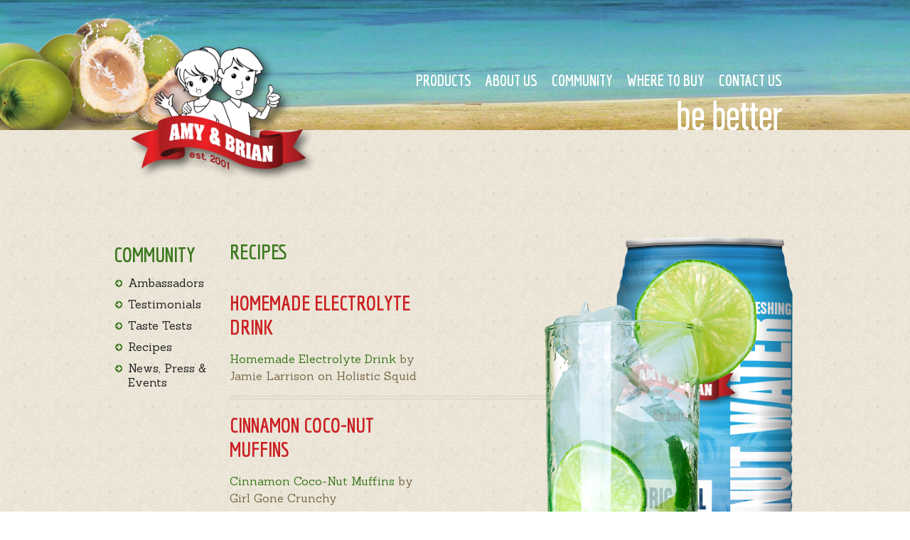

--- FILE ---
content_type: text/html; charset=UTF-8
request_url: http://www.amyandbriannaturals.com/recipes/
body_size: 8431
content:
<!doctype html>
<html>
	<head>
	  	<meta charset="utf-8">
	  	<meta name="viewport" content="width=device-width, initial-scale=1, maximum-scale=1">
			
		<title>Recipes &laquo;  Amy and Brian</title>

		<!-- Google Fonts -->
		<link href='http://fonts.googleapis.com/css?family=Economica:400,700' rel='stylesheet' type='text/css'>
		<link href='http://fonts.googleapis.com/css?family=Sanchez' rel='stylesheet' type='text/css'>

		<link href="http://www.amyandbriannaturals.com/wp-content/themes/amyandbrian/css/jquery.sidr.dark.css" rel="stylesheet" type="text/css">
		
		<link rel="stylesheet" href="http://www.amyandbriannaturals.com/wp-content/themes/amyandbrian/style.css"/>
		<link rel="pingback" href="http://www.amyandbriannaturals.com/xmlrpc.php" />
		
				<meta name='robots' content='max-image-preview:large' />
<link rel='dns-prefetch' href='//ajax.googleapis.com' />
<link rel="alternate" type="application/rss+xml" title="Amy and Brian &raquo; Recipes Comments Feed" href="https://www.amyandbriannaturals.com/recipes/feed/" />
<link rel="alternate" title="oEmbed (JSON)" type="application/json+oembed" href="https://www.amyandbriannaturals.com/wp-json/oembed/1.0/embed?url=https%3A%2F%2Fwww.amyandbriannaturals.com%2Frecipes%2F" />
<link rel="alternate" title="oEmbed (XML)" type="text/xml+oembed" href="https://www.amyandbriannaturals.com/wp-json/oembed/1.0/embed?url=https%3A%2F%2Fwww.amyandbriannaturals.com%2Frecipes%2F&#038;format=xml" />
<style id='wp-img-auto-sizes-contain-inline-css' type='text/css'>
img:is([sizes=auto i],[sizes^="auto," i]){contain-intrinsic-size:3000px 1500px}
/*# sourceURL=wp-img-auto-sizes-contain-inline-css */
</style>
<style id='wp-emoji-styles-inline-css' type='text/css'>

	img.wp-smiley, img.emoji {
		display: inline !important;
		border: none !important;
		box-shadow: none !important;
		height: 1em !important;
		width: 1em !important;
		margin: 0 0.07em !important;
		vertical-align: -0.1em !important;
		background: none !important;
		padding: 0 !important;
	}
/*# sourceURL=wp-emoji-styles-inline-css */
</style>
<style id='wp-block-library-inline-css' type='text/css'>
:root{--wp-block-synced-color:#7a00df;--wp-block-synced-color--rgb:122,0,223;--wp-bound-block-color:var(--wp-block-synced-color);--wp-editor-canvas-background:#ddd;--wp-admin-theme-color:#007cba;--wp-admin-theme-color--rgb:0,124,186;--wp-admin-theme-color-darker-10:#006ba1;--wp-admin-theme-color-darker-10--rgb:0,107,160.5;--wp-admin-theme-color-darker-20:#005a87;--wp-admin-theme-color-darker-20--rgb:0,90,135;--wp-admin-border-width-focus:2px}@media (min-resolution:192dpi){:root{--wp-admin-border-width-focus:1.5px}}.wp-element-button{cursor:pointer}:root .has-very-light-gray-background-color{background-color:#eee}:root .has-very-dark-gray-background-color{background-color:#313131}:root .has-very-light-gray-color{color:#eee}:root .has-very-dark-gray-color{color:#313131}:root .has-vivid-green-cyan-to-vivid-cyan-blue-gradient-background{background:linear-gradient(135deg,#00d084,#0693e3)}:root .has-purple-crush-gradient-background{background:linear-gradient(135deg,#34e2e4,#4721fb 50%,#ab1dfe)}:root .has-hazy-dawn-gradient-background{background:linear-gradient(135deg,#faaca8,#dad0ec)}:root .has-subdued-olive-gradient-background{background:linear-gradient(135deg,#fafae1,#67a671)}:root .has-atomic-cream-gradient-background{background:linear-gradient(135deg,#fdd79a,#004a59)}:root .has-nightshade-gradient-background{background:linear-gradient(135deg,#330968,#31cdcf)}:root .has-midnight-gradient-background{background:linear-gradient(135deg,#020381,#2874fc)}:root{--wp--preset--font-size--normal:16px;--wp--preset--font-size--huge:42px}.has-regular-font-size{font-size:1em}.has-larger-font-size{font-size:2.625em}.has-normal-font-size{font-size:var(--wp--preset--font-size--normal)}.has-huge-font-size{font-size:var(--wp--preset--font-size--huge)}.has-text-align-center{text-align:center}.has-text-align-left{text-align:left}.has-text-align-right{text-align:right}.has-fit-text{white-space:nowrap!important}#end-resizable-editor-section{display:none}.aligncenter{clear:both}.items-justified-left{justify-content:flex-start}.items-justified-center{justify-content:center}.items-justified-right{justify-content:flex-end}.items-justified-space-between{justify-content:space-between}.screen-reader-text{border:0;clip-path:inset(50%);height:1px;margin:-1px;overflow:hidden;padding:0;position:absolute;width:1px;word-wrap:normal!important}.screen-reader-text:focus{background-color:#ddd;clip-path:none;color:#444;display:block;font-size:1em;height:auto;left:5px;line-height:normal;padding:15px 23px 14px;text-decoration:none;top:5px;width:auto;z-index:100000}html :where(.has-border-color){border-style:solid}html :where([style*=border-top-color]){border-top-style:solid}html :where([style*=border-right-color]){border-right-style:solid}html :where([style*=border-bottom-color]){border-bottom-style:solid}html :where([style*=border-left-color]){border-left-style:solid}html :where([style*=border-width]){border-style:solid}html :where([style*=border-top-width]){border-top-style:solid}html :where([style*=border-right-width]){border-right-style:solid}html :where([style*=border-bottom-width]){border-bottom-style:solid}html :where([style*=border-left-width]){border-left-style:solid}html :where(img[class*=wp-image-]){height:auto;max-width:100%}:where(figure){margin:0 0 1em}html :where(.is-position-sticky){--wp-admin--admin-bar--position-offset:var(--wp-admin--admin-bar--height,0px)}@media screen and (max-width:600px){html :where(.is-position-sticky){--wp-admin--admin-bar--position-offset:0px}}

/*# sourceURL=wp-block-library-inline-css */
</style><style id='global-styles-inline-css' type='text/css'>
:root{--wp--preset--aspect-ratio--square: 1;--wp--preset--aspect-ratio--4-3: 4/3;--wp--preset--aspect-ratio--3-4: 3/4;--wp--preset--aspect-ratio--3-2: 3/2;--wp--preset--aspect-ratio--2-3: 2/3;--wp--preset--aspect-ratio--16-9: 16/9;--wp--preset--aspect-ratio--9-16: 9/16;--wp--preset--color--black: #000000;--wp--preset--color--cyan-bluish-gray: #abb8c3;--wp--preset--color--white: #ffffff;--wp--preset--color--pale-pink: #f78da7;--wp--preset--color--vivid-red: #cf2e2e;--wp--preset--color--luminous-vivid-orange: #ff6900;--wp--preset--color--luminous-vivid-amber: #fcb900;--wp--preset--color--light-green-cyan: #7bdcb5;--wp--preset--color--vivid-green-cyan: #00d084;--wp--preset--color--pale-cyan-blue: #8ed1fc;--wp--preset--color--vivid-cyan-blue: #0693e3;--wp--preset--color--vivid-purple: #9b51e0;--wp--preset--gradient--vivid-cyan-blue-to-vivid-purple: linear-gradient(135deg,rgb(6,147,227) 0%,rgb(155,81,224) 100%);--wp--preset--gradient--light-green-cyan-to-vivid-green-cyan: linear-gradient(135deg,rgb(122,220,180) 0%,rgb(0,208,130) 100%);--wp--preset--gradient--luminous-vivid-amber-to-luminous-vivid-orange: linear-gradient(135deg,rgb(252,185,0) 0%,rgb(255,105,0) 100%);--wp--preset--gradient--luminous-vivid-orange-to-vivid-red: linear-gradient(135deg,rgb(255,105,0) 0%,rgb(207,46,46) 100%);--wp--preset--gradient--very-light-gray-to-cyan-bluish-gray: linear-gradient(135deg,rgb(238,238,238) 0%,rgb(169,184,195) 100%);--wp--preset--gradient--cool-to-warm-spectrum: linear-gradient(135deg,rgb(74,234,220) 0%,rgb(151,120,209) 20%,rgb(207,42,186) 40%,rgb(238,44,130) 60%,rgb(251,105,98) 80%,rgb(254,248,76) 100%);--wp--preset--gradient--blush-light-purple: linear-gradient(135deg,rgb(255,206,236) 0%,rgb(152,150,240) 100%);--wp--preset--gradient--blush-bordeaux: linear-gradient(135deg,rgb(254,205,165) 0%,rgb(254,45,45) 50%,rgb(107,0,62) 100%);--wp--preset--gradient--luminous-dusk: linear-gradient(135deg,rgb(255,203,112) 0%,rgb(199,81,192) 50%,rgb(65,88,208) 100%);--wp--preset--gradient--pale-ocean: linear-gradient(135deg,rgb(255,245,203) 0%,rgb(182,227,212) 50%,rgb(51,167,181) 100%);--wp--preset--gradient--electric-grass: linear-gradient(135deg,rgb(202,248,128) 0%,rgb(113,206,126) 100%);--wp--preset--gradient--midnight: linear-gradient(135deg,rgb(2,3,129) 0%,rgb(40,116,252) 100%);--wp--preset--font-size--small: 13px;--wp--preset--font-size--medium: 20px;--wp--preset--font-size--large: 36px;--wp--preset--font-size--x-large: 42px;--wp--preset--spacing--20: 0.44rem;--wp--preset--spacing--30: 0.67rem;--wp--preset--spacing--40: 1rem;--wp--preset--spacing--50: 1.5rem;--wp--preset--spacing--60: 2.25rem;--wp--preset--spacing--70: 3.38rem;--wp--preset--spacing--80: 5.06rem;--wp--preset--shadow--natural: 6px 6px 9px rgba(0, 0, 0, 0.2);--wp--preset--shadow--deep: 12px 12px 50px rgba(0, 0, 0, 0.4);--wp--preset--shadow--sharp: 6px 6px 0px rgba(0, 0, 0, 0.2);--wp--preset--shadow--outlined: 6px 6px 0px -3px rgb(255, 255, 255), 6px 6px rgb(0, 0, 0);--wp--preset--shadow--crisp: 6px 6px 0px rgb(0, 0, 0);}:where(.is-layout-flex){gap: 0.5em;}:where(.is-layout-grid){gap: 0.5em;}body .is-layout-flex{display: flex;}.is-layout-flex{flex-wrap: wrap;align-items: center;}.is-layout-flex > :is(*, div){margin: 0;}body .is-layout-grid{display: grid;}.is-layout-grid > :is(*, div){margin: 0;}:where(.wp-block-columns.is-layout-flex){gap: 2em;}:where(.wp-block-columns.is-layout-grid){gap: 2em;}:where(.wp-block-post-template.is-layout-flex){gap: 1.25em;}:where(.wp-block-post-template.is-layout-grid){gap: 1.25em;}.has-black-color{color: var(--wp--preset--color--black) !important;}.has-cyan-bluish-gray-color{color: var(--wp--preset--color--cyan-bluish-gray) !important;}.has-white-color{color: var(--wp--preset--color--white) !important;}.has-pale-pink-color{color: var(--wp--preset--color--pale-pink) !important;}.has-vivid-red-color{color: var(--wp--preset--color--vivid-red) !important;}.has-luminous-vivid-orange-color{color: var(--wp--preset--color--luminous-vivid-orange) !important;}.has-luminous-vivid-amber-color{color: var(--wp--preset--color--luminous-vivid-amber) !important;}.has-light-green-cyan-color{color: var(--wp--preset--color--light-green-cyan) !important;}.has-vivid-green-cyan-color{color: var(--wp--preset--color--vivid-green-cyan) !important;}.has-pale-cyan-blue-color{color: var(--wp--preset--color--pale-cyan-blue) !important;}.has-vivid-cyan-blue-color{color: var(--wp--preset--color--vivid-cyan-blue) !important;}.has-vivid-purple-color{color: var(--wp--preset--color--vivid-purple) !important;}.has-black-background-color{background-color: var(--wp--preset--color--black) !important;}.has-cyan-bluish-gray-background-color{background-color: var(--wp--preset--color--cyan-bluish-gray) !important;}.has-white-background-color{background-color: var(--wp--preset--color--white) !important;}.has-pale-pink-background-color{background-color: var(--wp--preset--color--pale-pink) !important;}.has-vivid-red-background-color{background-color: var(--wp--preset--color--vivid-red) !important;}.has-luminous-vivid-orange-background-color{background-color: var(--wp--preset--color--luminous-vivid-orange) !important;}.has-luminous-vivid-amber-background-color{background-color: var(--wp--preset--color--luminous-vivid-amber) !important;}.has-light-green-cyan-background-color{background-color: var(--wp--preset--color--light-green-cyan) !important;}.has-vivid-green-cyan-background-color{background-color: var(--wp--preset--color--vivid-green-cyan) !important;}.has-pale-cyan-blue-background-color{background-color: var(--wp--preset--color--pale-cyan-blue) !important;}.has-vivid-cyan-blue-background-color{background-color: var(--wp--preset--color--vivid-cyan-blue) !important;}.has-vivid-purple-background-color{background-color: var(--wp--preset--color--vivid-purple) !important;}.has-black-border-color{border-color: var(--wp--preset--color--black) !important;}.has-cyan-bluish-gray-border-color{border-color: var(--wp--preset--color--cyan-bluish-gray) !important;}.has-white-border-color{border-color: var(--wp--preset--color--white) !important;}.has-pale-pink-border-color{border-color: var(--wp--preset--color--pale-pink) !important;}.has-vivid-red-border-color{border-color: var(--wp--preset--color--vivid-red) !important;}.has-luminous-vivid-orange-border-color{border-color: var(--wp--preset--color--luminous-vivid-orange) !important;}.has-luminous-vivid-amber-border-color{border-color: var(--wp--preset--color--luminous-vivid-amber) !important;}.has-light-green-cyan-border-color{border-color: var(--wp--preset--color--light-green-cyan) !important;}.has-vivid-green-cyan-border-color{border-color: var(--wp--preset--color--vivid-green-cyan) !important;}.has-pale-cyan-blue-border-color{border-color: var(--wp--preset--color--pale-cyan-blue) !important;}.has-vivid-cyan-blue-border-color{border-color: var(--wp--preset--color--vivid-cyan-blue) !important;}.has-vivid-purple-border-color{border-color: var(--wp--preset--color--vivid-purple) !important;}.has-vivid-cyan-blue-to-vivid-purple-gradient-background{background: var(--wp--preset--gradient--vivid-cyan-blue-to-vivid-purple) !important;}.has-light-green-cyan-to-vivid-green-cyan-gradient-background{background: var(--wp--preset--gradient--light-green-cyan-to-vivid-green-cyan) !important;}.has-luminous-vivid-amber-to-luminous-vivid-orange-gradient-background{background: var(--wp--preset--gradient--luminous-vivid-amber-to-luminous-vivid-orange) !important;}.has-luminous-vivid-orange-to-vivid-red-gradient-background{background: var(--wp--preset--gradient--luminous-vivid-orange-to-vivid-red) !important;}.has-very-light-gray-to-cyan-bluish-gray-gradient-background{background: var(--wp--preset--gradient--very-light-gray-to-cyan-bluish-gray) !important;}.has-cool-to-warm-spectrum-gradient-background{background: var(--wp--preset--gradient--cool-to-warm-spectrum) !important;}.has-blush-light-purple-gradient-background{background: var(--wp--preset--gradient--blush-light-purple) !important;}.has-blush-bordeaux-gradient-background{background: var(--wp--preset--gradient--blush-bordeaux) !important;}.has-luminous-dusk-gradient-background{background: var(--wp--preset--gradient--luminous-dusk) !important;}.has-pale-ocean-gradient-background{background: var(--wp--preset--gradient--pale-ocean) !important;}.has-electric-grass-gradient-background{background: var(--wp--preset--gradient--electric-grass) !important;}.has-midnight-gradient-background{background: var(--wp--preset--gradient--midnight) !important;}.has-small-font-size{font-size: var(--wp--preset--font-size--small) !important;}.has-medium-font-size{font-size: var(--wp--preset--font-size--medium) !important;}.has-large-font-size{font-size: var(--wp--preset--font-size--large) !important;}.has-x-large-font-size{font-size: var(--wp--preset--font-size--x-large) !important;}
/*# sourceURL=global-styles-inline-css */
</style>

<style id='classic-theme-styles-inline-css' type='text/css'>
/*! This file is auto-generated */
.wp-block-button__link{color:#fff;background-color:#32373c;border-radius:9999px;box-shadow:none;text-decoration:none;padding:calc(.667em + 2px) calc(1.333em + 2px);font-size:1.125em}.wp-block-file__button{background:#32373c;color:#fff;text-decoration:none}
/*# sourceURL=/wp-includes/css/classic-themes.min.css */
</style>
<link rel='stylesheet' id='contact-form-7-css' href='http://www.amyandbriannaturals.com/wp-content/plugins/contact-form-7/includes/css/styles.css?ver=6.1.4' type='text/css' media='all' />
<link rel='stylesheet' id='easingslider-css' href='http://www.amyandbriannaturals.com/wp-content/plugins/easing-slider/assets/css/public.min.css?ver=3.0.8' type='text/css' media='all' />
<link rel='stylesheet' id='wpsl-styles-css' href='http://www.amyandbriannaturals.com/wp-content/plugins/wp-store-locator/css/styles.min.css?ver=2.2.261' type='text/css' media='all' />
<script type="text/javascript" src="//ajax.googleapis.com/ajax/libs/jquery/1.10.2/jquery.min.js" id="jquery-js"></script>
<script type="text/javascript" src="http://www.amyandbriannaturals.com/wp-content/plugins/easing-slider/assets/js/public.min.js?ver=3.0.8" id="easingslider-js"></script>
<link rel="https://api.w.org/" href="https://www.amyandbriannaturals.com/wp-json/" /><link rel="alternate" title="JSON" type="application/json" href="https://www.amyandbriannaturals.com/wp-json/wp/v2/pages/80" /><link rel="EditURI" type="application/rsd+xml" title="RSD" href="https://www.amyandbriannaturals.com/xmlrpc.php?rsd" />
<meta name="generator" content="WordPress 6.9" />
<link rel="canonical" href="https://www.amyandbriannaturals.com/recipes/" />
<link rel='shortlink' href='https://www.amyandbriannaturals.com/?p=80' />
<style type="text/css">.recentcomments a{display:inline !important;padding:0 !important;margin:0 !important;}</style>
		
	</head>
	
	<body class="wp-singular page-template page-template-page-recipes page-template-page-recipes-php page page-id-80 wp-theme-amyandbrian" id="body">

		<div id="sidr" class="sidr left">
			<ul id="menu-primary" class="menu"><li id="menu-item-45" class="menu-item menu-item-type-post_type menu-item-object-page menu-item-has-children menu-item-45"><a href="https://www.amyandbriannaturals.com/products/">Products</a>
<ul class="sub-menu">
	<li id="menu-item-75" class="menu-item menu-item-type-post_type menu-item-object-product menu-item-75"><a href="https://www.amyandbriannaturals.com/product/original-coconut-water/">Original</a></li>
	<li id="menu-item-121" class="menu-item menu-item-type-post_type menu-item-object-product menu-item-121"><a href="https://www.amyandbriannaturals.com/product/original-coconut-water10-oz-cans-in-6-pack/">Original 6 Pack</a></li>
	<li id="menu-item-122" class="menu-item menu-item-type-post_type menu-item-object-product menu-item-122"><a href="https://www.amyandbriannaturals.com/product/original-coconut-water-in-1-liter-tetra-pack/">Original Tetra Pack</a></li>
	<li id="menu-item-76" class="menu-item menu-item-type-post_type menu-item-object-product menu-item-76"><a href="https://www.amyandbriannaturals.com/product/coconut-water-with-pulp/">With Pulp</a></li>
	<li id="menu-item-77" class="menu-item menu-item-type-post_type menu-item-object-product menu-item-77"><a href="https://www.amyandbriannaturals.com/product/coconut-water-wth-lime/">With Lime</a></li>
	<li id="menu-item-78" class="menu-item menu-item-type-post_type menu-item-object-product menu-item-78"><a href="https://www.amyandbriannaturals.com/product/coconut-water-with-grape/">With Grape</a></li>
	<li id="menu-item-79" class="menu-item menu-item-type-post_type menu-item-object-product menu-item-79"><a href="https://www.amyandbriannaturals.com/product/coconut-water-with-cinnamon/">With Cinnamon</a></li>
</ul>
</li>
<li id="menu-item-41" class="menu-item menu-item-type-post_type menu-item-object-page menu-item-has-children menu-item-41"><a href="https://www.amyandbriannaturals.com/about-us/">About Us</a>
<ul class="sub-menu">
	<li id="menu-item-248" class="menu-item menu-item-type-post_type menu-item-object-page menu-item-248"><a href="https://www.amyandbriannaturals.com/faqs/">FAQs</a></li>
</ul>
</li>
<li id="menu-item-143" class="menu-item menu-item-type-post_type menu-item-object-page current-menu-ancestor current-menu-parent current_page_parent current_page_ancestor menu-item-has-children menu-item-143"><a href="https://www.amyandbriannaturals.com/community/">Community</a>
<ul class="sub-menu">
	<li id="menu-item-42" class="menu-item menu-item-type-post_type menu-item-object-page menu-item-42"><a href="https://www.amyandbriannaturals.com/ambassadors/">Ambassadors</a></li>
	<li id="menu-item-144" class="menu-item menu-item-type-post_type menu-item-object-page menu-item-144"><a href="https://www.amyandbriannaturals.com/testimonials/">Testimonials</a></li>
	<li id="menu-item-240" class="menu-item menu-item-type-post_type menu-item-object-page menu-item-240"><a href="https://www.amyandbriannaturals.com/taste-tests/">Taste Tests</a></li>
	<li id="menu-item-91" class="menu-item menu-item-type-post_type menu-item-object-page current-menu-item page_item page-item-80 current_page_item menu-item-91"><a href="https://www.amyandbriannaturals.com/recipes/" aria-current="page">Recipes</a></li>
	<li id="menu-item-146" class="menu-item menu-item-type-post_type menu-item-object-page menu-item-146"><a href="https://www.amyandbriannaturals.com/news-press-events/">News, Press, Events</a></li>
</ul>
</li>
<li id="menu-item-4203" class="menu-item menu-item-type-post_type menu-item-object-page menu-item-4203"><a href="https://www.amyandbriannaturals.com/where-to-buy/">Where to Buy</a></li>
<li id="menu-item-43" class="menu-item menu-item-type-post_type menu-item-object-page menu-item-43"><a href="https://www.amyandbriannaturals.com/contact-us/">Contact Us</a></li>
</ul>		</div>
		
					<header class="small-header">
				<div class="container">
					<a href="#sidr" class="sidr-enable"><img src="http://www.amyandbriannaturals.com/wp-content/themes/amyandbrian/images/hamburger.png" /></a>
					<a class="logo" href="https://www.amyandbriannaturals.com"><img src="http://www.amyandbriannaturals.com/wp-content/themes/amyandbrian/images/logo.png" alt="Amy and Brian"/></a>
					<div class="right-header">
						<nav><ul id="menu-primary-1" class="menu"><li class="menu-item menu-item-type-post_type menu-item-object-page menu-item-has-children menu-item-45"><a href="https://www.amyandbriannaturals.com/products/">Products</a>
<ul class="sub-menu">
	<li class="menu-item menu-item-type-post_type menu-item-object-product menu-item-75"><a href="https://www.amyandbriannaturals.com/product/original-coconut-water/">Original</a></li>
	<li class="menu-item menu-item-type-post_type menu-item-object-product menu-item-121"><a href="https://www.amyandbriannaturals.com/product/original-coconut-water10-oz-cans-in-6-pack/">Original 6 Pack</a></li>
	<li class="menu-item menu-item-type-post_type menu-item-object-product menu-item-122"><a href="https://www.amyandbriannaturals.com/product/original-coconut-water-in-1-liter-tetra-pack/">Original Tetra Pack</a></li>
	<li class="menu-item menu-item-type-post_type menu-item-object-product menu-item-76"><a href="https://www.amyandbriannaturals.com/product/coconut-water-with-pulp/">With Pulp</a></li>
	<li class="menu-item menu-item-type-post_type menu-item-object-product menu-item-77"><a href="https://www.amyandbriannaturals.com/product/coconut-water-wth-lime/">With Lime</a></li>
	<li class="menu-item menu-item-type-post_type menu-item-object-product menu-item-78"><a href="https://www.amyandbriannaturals.com/product/coconut-water-with-grape/">With Grape</a></li>
	<li class="menu-item menu-item-type-post_type menu-item-object-product menu-item-79"><a href="https://www.amyandbriannaturals.com/product/coconut-water-with-cinnamon/">With Cinnamon</a></li>
</ul>
</li>
<li class="menu-item menu-item-type-post_type menu-item-object-page menu-item-has-children menu-item-41"><a href="https://www.amyandbriannaturals.com/about-us/">About Us</a>
<ul class="sub-menu">
	<li class="menu-item menu-item-type-post_type menu-item-object-page menu-item-248"><a href="https://www.amyandbriannaturals.com/faqs/">FAQs</a></li>
</ul>
</li>
<li class="menu-item menu-item-type-post_type menu-item-object-page current-menu-ancestor current-menu-parent current_page_parent current_page_ancestor menu-item-has-children menu-item-143"><a href="https://www.amyandbriannaturals.com/community/">Community</a>
<ul class="sub-menu">
	<li class="menu-item menu-item-type-post_type menu-item-object-page menu-item-42"><a href="https://www.amyandbriannaturals.com/ambassadors/">Ambassadors</a></li>
	<li class="menu-item menu-item-type-post_type menu-item-object-page menu-item-144"><a href="https://www.amyandbriannaturals.com/testimonials/">Testimonials</a></li>
	<li class="menu-item menu-item-type-post_type menu-item-object-page menu-item-240"><a href="https://www.amyandbriannaturals.com/taste-tests/">Taste Tests</a></li>
	<li class="menu-item menu-item-type-post_type menu-item-object-page current-menu-item page_item page-item-80 current_page_item menu-item-91"><a href="https://www.amyandbriannaturals.com/recipes/" aria-current="page">Recipes</a></li>
	<li class="menu-item menu-item-type-post_type menu-item-object-page menu-item-146"><a href="https://www.amyandbriannaturals.com/news-press-events/">News, Press, Events</a></li>
</ul>
</li>
<li class="menu-item menu-item-type-post_type menu-item-object-page menu-item-4203"><a href="https://www.amyandbriannaturals.com/where-to-buy/">Where to Buy</a></li>
<li class="menu-item menu-item-type-post_type menu-item-object-page menu-item-43"><a href="https://www.amyandbriannaturals.com/contact-us/">Contact Us</a></li>
</ul></nav>
						<img src="http://www.amyandbriannaturals.com/wp-content/themes/amyandbrian/images/slogan_small.png" alt="Be Better" class="slogan" />
					</div>
				</div>
			</header>
		

	<div class="container post-80 page type-page status-publish has-post-thumbnail hentry">
		<div class="page-left">
			<h1>Community</h1>
<ul>
<li><a href="http://amyandbriannaturals.com/ambassadors/">Ambassadors</a></li>
<li><a href="http://amyandbriannaturals.com/testimonials/">Testimonials</a></li>
<li><a href="http://amyandbriannaturals.com/taste-tests/">Taste Tests</a></li>
<li><a href="http://amyandbriannaturals.com/recipes/">Recipes</a></li>
<li><a href="http://amyandbriannaturals.com/news-press-events/">News, Press &amp; Events</a></li>
</ul>
		</div>
		<div class="page-right">

			<div class="recipes-image">
								<img src="https://www.amyandbriannaturals.com/wp-content/uploads/2015/07/recipes_image.png" alt="Recipes" />
			</div>

			<h1>Recipes</h1>

			
			<div class="recipe recipe-4219">
				<h2>Homemade Electrolyte Drink</h2>
				<p><a href="http://holisticsquid.com/homemade-electrolyte-drinks-simple-and-better-for-you/">Homemade Electrolyte Drink</a> by Jamie Larrison on Holistic Squid</p>

				<img src="http://www.amyandbriannaturals.com/wp-content/themes/amyandbrian/images/hr.png" class="hr" alt="HR" />
			</div> 

			
			<div class="recipe recipe-274">
				<h2>Cinnamon Coco-Nut Muffins</h2>
				<p><a href="https://girlgonecrunchy.wordpress.com/2016/02/14/fun-with-amy-brians-recipe/" target="_blank">Cinnamon Coco-Nut Muffins</a> by Girl Gone Crunchy</p>

				<img src="http://www.amyandbriannaturals.com/wp-content/themes/amyandbrian/images/hr.png" class="hr" alt="HR" />
			</div> 

			
			<div class="recipe recipe-269">
				<h2>Paleo Coconut Green Smoothie</h2>
				<p><a href="http://fitfulfocus.com/paleo-coconut-green-smoothie/" target="_blank">Paleo Coconut Green Smoothie</a> by Fitful Focus</p>

				<img src="http://www.amyandbriannaturals.com/wp-content/themes/amyandbrian/images/hr.png" class="hr" alt="HR" />
			</div> 

			
			<div class="recipe recipe-90">
				<h2>Rise &#038; Shine!</h2>
				<p>Wake up each morning with metabolism revving fuel. Simply combine 4 oz. Amy &amp; Brian’s Coconut Juice, 1 cup frozen strawberries, 1 tbsp roasted almond butter, 1 tbsp chia seeds, 1 scoop of protein powder, and a few drops of vanilla.</p>

				<img src="http://www.amyandbriannaturals.com/wp-content/themes/amyandbrian/images/hr.png" class="hr" alt="HR" />
			</div> 

			
			<div class="recipe recipe-89">
				<h2>Rejuvenate</h2>
				<p>½ cup Amy &amp; Brian’s Coconut Juice, 1/2 cup red beets, 2 dates,1 banana, coconut flakes, and a couple of ice cubes. The nutrients in beets are known to provide a mental boost, making this drink ideal for any time of day.</p>

				<img src="http://www.amyandbriannaturals.com/wp-content/themes/amyandbrian/images/hr.png" class="hr" alt="HR" />
			</div> 

			
			<div class="recipe recipe-88">
				<h2>REFUEL</h2>
				<p>An active lifestyle necessitates a diversity of nutrients. Blend 8 oz. Amy &amp; Brian’s Coconut Juice, a handful of roughly chopped kale, 1 banana cut into chunks, 2 tbsp almond butter and a dash of ground cinnamon to give back to your body.</p>

				<img src="http://www.amyandbriannaturals.com/wp-content/themes/amyandbrian/images/hr.png" class="hr" alt="HR" />
			</div> 

			
			<div class="recipe recipe-87">
				<h2>RELAX</h2>
				<p>1/2 a cucumber, 1/2 cup cubed honeydew melon,1/4 cup greek yogurt, 2 tablespoons lime juice, 4 mint leaves, and Amy &amp; Brian’s Coconut Juice (enough to produce desired consistency).</p>

				<img src="http://www.amyandbriannaturals.com/wp-content/themes/amyandbrian/images/hr.png" class="hr" alt="HR" />
			</div> 

			
			<div class="recipe recipe-86">
				<h2>SHAKE IT UP!</h2>
				<p>Fill a martini shaker with ice, 1.5 oz. vodka, 2 oz. Amy and Brian’s Coconut Juice with Lime, and 1 tsp fresh lime juice.  Shake and strain into a chilled martini glass—garnish with fresh lime zest!</p>

				<img src="http://www.amyandbriannaturals.com/wp-content/themes/amyandbrian/images/hr.png" class="hr" alt="HR" />
			</div> 

			
			<div class="recipe recipe-85">
				<h2>Coco-mojito</h2>
				<p>For a refreshing mojito, muddle 6 fresh mint leaves, 3 fresh lime wedges, and 2 oz. rum in a martini shaker.  Pour in 4 oz. Coconut Juice and a splash of club soda.  Shake and strain over ice and garnish with fresh mint.</p>

				<img src="http://www.amyandbriannaturals.com/wp-content/themes/amyandbrian/images/hr.png" class="hr" alt="HR" />
			</div> 

			
			<div class="recipe recipe-84">
				<h2>coconut juice cubes</h2>
				<p>Simply pour Amy &amp; Brian’s Coconut Juice into an ice cube tray and freeze.  Drop a Coconut Juice cube in a small glass of your favorite whiskey and enjoy the smooth, complex flavor of this classic drink.</p>

				<img src="http://www.amyandbriannaturals.com/wp-content/themes/amyandbrian/images/hr.png" class="hr" alt="HR" />
			</div> 

			
		</div>
	</div>
	<div class="clear"></div>

		<footer>
			<div class="container">
				<div class="footer-left">
					<ul id="menu-primary-2" class="menu"><li class="menu-item menu-item-type-post_type menu-item-object-page menu-item-has-children menu-item-45"><a href="https://www.amyandbriannaturals.com/products/">Products</a>
<ul class="sub-menu">
	<li class="menu-item menu-item-type-post_type menu-item-object-product menu-item-75"><a href="https://www.amyandbriannaturals.com/product/original-coconut-water/">Original</a></li>
	<li class="menu-item menu-item-type-post_type menu-item-object-product menu-item-121"><a href="https://www.amyandbriannaturals.com/product/original-coconut-water10-oz-cans-in-6-pack/">Original 6 Pack</a></li>
	<li class="menu-item menu-item-type-post_type menu-item-object-product menu-item-122"><a href="https://www.amyandbriannaturals.com/product/original-coconut-water-in-1-liter-tetra-pack/">Original Tetra Pack</a></li>
	<li class="menu-item menu-item-type-post_type menu-item-object-product menu-item-76"><a href="https://www.amyandbriannaturals.com/product/coconut-water-with-pulp/">With Pulp</a></li>
	<li class="menu-item menu-item-type-post_type menu-item-object-product menu-item-77"><a href="https://www.amyandbriannaturals.com/product/coconut-water-wth-lime/">With Lime</a></li>
	<li class="menu-item menu-item-type-post_type menu-item-object-product menu-item-78"><a href="https://www.amyandbriannaturals.com/product/coconut-water-with-grape/">With Grape</a></li>
	<li class="menu-item menu-item-type-post_type menu-item-object-product menu-item-79"><a href="https://www.amyandbriannaturals.com/product/coconut-water-with-cinnamon/">With Cinnamon</a></li>
</ul>
</li>
<li class="menu-item menu-item-type-post_type menu-item-object-page menu-item-has-children menu-item-41"><a href="https://www.amyandbriannaturals.com/about-us/">About Us</a>
<ul class="sub-menu">
	<li class="menu-item menu-item-type-post_type menu-item-object-page menu-item-248"><a href="https://www.amyandbriannaturals.com/faqs/">FAQs</a></li>
</ul>
</li>
<li class="menu-item menu-item-type-post_type menu-item-object-page current-menu-ancestor current-menu-parent current_page_parent current_page_ancestor menu-item-has-children menu-item-143"><a href="https://www.amyandbriannaturals.com/community/">Community</a>
<ul class="sub-menu">
	<li class="menu-item menu-item-type-post_type menu-item-object-page menu-item-42"><a href="https://www.amyandbriannaturals.com/ambassadors/">Ambassadors</a></li>
	<li class="menu-item menu-item-type-post_type menu-item-object-page menu-item-144"><a href="https://www.amyandbriannaturals.com/testimonials/">Testimonials</a></li>
	<li class="menu-item menu-item-type-post_type menu-item-object-page menu-item-240"><a href="https://www.amyandbriannaturals.com/taste-tests/">Taste Tests</a></li>
	<li class="menu-item menu-item-type-post_type menu-item-object-page current-menu-item page_item page-item-80 current_page_item menu-item-91"><a href="https://www.amyandbriannaturals.com/recipes/" aria-current="page">Recipes</a></li>
	<li class="menu-item menu-item-type-post_type menu-item-object-page menu-item-146"><a href="https://www.amyandbriannaturals.com/news-press-events/">News, Press, Events</a></li>
</ul>
</li>
<li class="menu-item menu-item-type-post_type menu-item-object-page menu-item-4203"><a href="https://www.amyandbriannaturals.com/where-to-buy/">Where to Buy</a></li>
<li class="menu-item menu-item-type-post_type menu-item-object-page menu-item-43"><a href="https://www.amyandbriannaturals.com/contact-us/">Contact Us</a></li>
</ul>				</div>
				<div class="footer-right">
					<ul class="social-icons">
						<li><a href="https://twitter.com/amybriannatural" target="_blank"><img src="http://www.amyandbriannaturals.com/wp-content/themes/amyandbrian/images/social/twitter.png" alt="Twitter" /></a></li>
						<li><a href="https://www.facebook.com/AmyAndBrianNaturals" target="_blank"><img src="http://www.amyandbriannaturals.com/wp-content/themes/amyandbrian/images/social/fb.png" alt="Facebook" /></a></li>
						<li><a href="https://www.youtube.com/user/AmyBrianNaturals" target="_blank"><img src="http://www.amyandbriannaturals.com/wp-content/themes/amyandbrian/images/social/you-tube.png" alt="YouTube" /></a></li>
						<li><a href="https://instagram.com/amyandbriancoconutwater/" target="_blank"><img src="http://www.amyandbriannaturals.com/wp-content/themes/amyandbrian/images/social/instagram.png" alt="Instagram" /></a></li>
						<li><a href="https://www.pinterest.com/amyandbrian/" target="_blank"><img src="http://www.amyandbriannaturals.com/wp-content/themes/amyandbrian/images/social/pinterest.png" alt="Pinterest" /></a></li>
					</ul>
				</div>
				<div class="clear"></div>
				<div class="copyright">
					<p>&copy; 2015 Amy &amp; Brian Naturals. All Rights Reserved. | <a href="#">Privacy Policy</a></p>
				</div>
			</div>
		</footer>
		
		<script src="http://www.amyandbriannaturals.com/wp-content/themes/amyandbrian/js/tinynav.min.js"></script>
		<script src="http://www.amyandbriannaturals.com/wp-content/themes/amyandbrian/js/superfish.min.js"></script>
		<script src="http://www.amyandbriannaturals.com/wp-content/themes/amyandbrian/js/jquery.sidr.min.js"></script>
		<script src="https://hammerjs.github.io/dist/hammer.js"></script>
		<script src="http://www.amyandbriannaturals.com/wp-content/themes/amyandbrian/js/script.js"></script>

		
		<!--[if lt IE 9 ]>
		  <script src="//ajax.googleapis.com/ajax/libs/chrome-frame/1.0.3/CFInstall.min.js"></script>
		  <script>window.attachEvent('onload',function(){CFInstall.check({mode:'overlay'})})</script>
		<![endif]-->
		
		<script type="speculationrules">
{"prefetch":[{"source":"document","where":{"and":[{"href_matches":"/*"},{"not":{"href_matches":["/wp-*.php","/wp-admin/*","/wp-content/uploads/*","/wp-content/*","/wp-content/plugins/*","/wp-content/themes/amyandbrian/*","/*\\?(.+)"]}},{"not":{"selector_matches":"a[rel~=\"nofollow\"]"}},{"not":{"selector_matches":".no-prefetch, .no-prefetch a"}}]},"eagerness":"conservative"}]}
</script>
<script type="text/javascript" src="http://www.amyandbriannaturals.com/wp-includes/js/comment-reply.min.js?ver=6.9" id="comment-reply-js" async="async" data-wp-strategy="async" fetchpriority="low"></script>
<script type="text/javascript" src="http://www.amyandbriannaturals.com/wp-includes/js/dist/hooks.min.js?ver=dd5603f07f9220ed27f1" id="wp-hooks-js"></script>
<script type="text/javascript" src="http://www.amyandbriannaturals.com/wp-includes/js/dist/i18n.min.js?ver=c26c3dc7bed366793375" id="wp-i18n-js"></script>
<script type="text/javascript" id="wp-i18n-js-after">
/* <![CDATA[ */
wp.i18n.setLocaleData( { 'text direction\u0004ltr': [ 'ltr' ] } );
//# sourceURL=wp-i18n-js-after
/* ]]> */
</script>
<script type="text/javascript" src="http://www.amyandbriannaturals.com/wp-content/plugins/contact-form-7/includes/swv/js/index.js?ver=6.1.4" id="swv-js"></script>
<script type="text/javascript" id="contact-form-7-js-before">
/* <![CDATA[ */
var wpcf7 = {
    "api": {
        "root": "https:\/\/www.amyandbriannaturals.com\/wp-json\/",
        "namespace": "contact-form-7\/v1"
    }
};
//# sourceURL=contact-form-7-js-before
/* ]]> */
</script>
<script type="text/javascript" src="http://www.amyandbriannaturals.com/wp-content/plugins/contact-form-7/includes/js/index.js?ver=6.1.4" id="contact-form-7-js"></script>
<script id="wp-emoji-settings" type="application/json">
{"baseUrl":"https://s.w.org/images/core/emoji/17.0.2/72x72/","ext":".png","svgUrl":"https://s.w.org/images/core/emoji/17.0.2/svg/","svgExt":".svg","source":{"concatemoji":"http://www.amyandbriannaturals.com/wp-includes/js/wp-emoji-release.min.js?ver=6.9"}}
</script>
<script type="module">
/* <![CDATA[ */
/*! This file is auto-generated */
const a=JSON.parse(document.getElementById("wp-emoji-settings").textContent),o=(window._wpemojiSettings=a,"wpEmojiSettingsSupports"),s=["flag","emoji"];function i(e){try{var t={supportTests:e,timestamp:(new Date).valueOf()};sessionStorage.setItem(o,JSON.stringify(t))}catch(e){}}function c(e,t,n){e.clearRect(0,0,e.canvas.width,e.canvas.height),e.fillText(t,0,0);t=new Uint32Array(e.getImageData(0,0,e.canvas.width,e.canvas.height).data);e.clearRect(0,0,e.canvas.width,e.canvas.height),e.fillText(n,0,0);const a=new Uint32Array(e.getImageData(0,0,e.canvas.width,e.canvas.height).data);return t.every((e,t)=>e===a[t])}function p(e,t){e.clearRect(0,0,e.canvas.width,e.canvas.height),e.fillText(t,0,0);var n=e.getImageData(16,16,1,1);for(let e=0;e<n.data.length;e++)if(0!==n.data[e])return!1;return!0}function u(e,t,n,a){switch(t){case"flag":return n(e,"\ud83c\udff3\ufe0f\u200d\u26a7\ufe0f","\ud83c\udff3\ufe0f\u200b\u26a7\ufe0f")?!1:!n(e,"\ud83c\udde8\ud83c\uddf6","\ud83c\udde8\u200b\ud83c\uddf6")&&!n(e,"\ud83c\udff4\udb40\udc67\udb40\udc62\udb40\udc65\udb40\udc6e\udb40\udc67\udb40\udc7f","\ud83c\udff4\u200b\udb40\udc67\u200b\udb40\udc62\u200b\udb40\udc65\u200b\udb40\udc6e\u200b\udb40\udc67\u200b\udb40\udc7f");case"emoji":return!a(e,"\ud83e\u1fac8")}return!1}function f(e,t,n,a){let r;const o=(r="undefined"!=typeof WorkerGlobalScope&&self instanceof WorkerGlobalScope?new OffscreenCanvas(300,150):document.createElement("canvas")).getContext("2d",{willReadFrequently:!0}),s=(o.textBaseline="top",o.font="600 32px Arial",{});return e.forEach(e=>{s[e]=t(o,e,n,a)}),s}function r(e){var t=document.createElement("script");t.src=e,t.defer=!0,document.head.appendChild(t)}a.supports={everything:!0,everythingExceptFlag:!0},new Promise(t=>{let n=function(){try{var e=JSON.parse(sessionStorage.getItem(o));if("object"==typeof e&&"number"==typeof e.timestamp&&(new Date).valueOf()<e.timestamp+604800&&"object"==typeof e.supportTests)return e.supportTests}catch(e){}return null}();if(!n){if("undefined"!=typeof Worker&&"undefined"!=typeof OffscreenCanvas&&"undefined"!=typeof URL&&URL.createObjectURL&&"undefined"!=typeof Blob)try{var e="postMessage("+f.toString()+"("+[JSON.stringify(s),u.toString(),c.toString(),p.toString()].join(",")+"));",a=new Blob([e],{type:"text/javascript"});const r=new Worker(URL.createObjectURL(a),{name:"wpTestEmojiSupports"});return void(r.onmessage=e=>{i(n=e.data),r.terminate(),t(n)})}catch(e){}i(n=f(s,u,c,p))}t(n)}).then(e=>{for(const n in e)a.supports[n]=e[n],a.supports.everything=a.supports.everything&&a.supports[n],"flag"!==n&&(a.supports.everythingExceptFlag=a.supports.everythingExceptFlag&&a.supports[n]);var t;a.supports.everythingExceptFlag=a.supports.everythingExceptFlag&&!a.supports.flag,a.supports.everything||((t=a.source||{}).concatemoji?r(t.concatemoji):t.wpemoji&&t.twemoji&&(r(t.twemoji),r(t.wpemoji)))});
//# sourceURL=http://www.amyandbriannaturals.com/wp-includes/js/wp-emoji-loader.min.js
/* ]]> */
</script>
	
	</body>
</html>

--- FILE ---
content_type: text/css
request_url: http://www.amyandbriannaturals.com/wp-content/themes/amyandbrian/style.css
body_size: 5106
content:
/*
Theme Name: Amy & Brian
Description: Theme for Amy & Brian Website
Author: Christie Communications
Author URI: http://www.christiecomm.com
Version: 1.0

*/

/***************************************************************************************************************************************************************************************/

/*HTML5 BOILERPLATE MINIFIED*/

/***************************************************************************************************************************************************************************************/

*{-moz-box-sizing:border-box;-webkit-box-sizing:border-box;box-sizing:border-box;}article{display:block}aside{display:block}details{display:block}figcaption{display:block}figure{display:block;margin:0}footer{display:block}header{display:block}hgroup{display:block}nav{display:block}section{display:block}audio{display:inline;zoom:1}canvas{display:inline;zoom:1}video{display:inline;zoom:1}audio:not([controls]){display:none}[hidden]{display:none}html{font-size:100%;-webkit-text-size-adjust:100%;-ms-text-size-adjust:100%;font-family:sans-serif;color:#222}button{font-family:sans-serif;color:#222;font-size:100%;vertical-align:middle;line-height:normal;cursor:pointer;-webkit-appearance:button;overflow:visible;margin:0}input{font-family:sans-serif;color:#222;font-size:100%;vertical-align:middle;line-height:normal;margin:0}select{font-family:sans-serif;color:#222;font-size:100%;vertical-align:middle;margin:0}textarea{font-family:sans-serif;color:#222;font-size:100%;overflow:auto;vertical-align:top;resize:vertical;margin:0}body{font-size:1em;line-height:1.4;margin:0}::-moz-selection{background:#333;color:#fff;text-shadow:none}::selection{background:#333;color:#fff;text-shadow:none}a{color:#00e}a:hover{color:#06e;outline:0}a:active{outline:0}abbr[title]{border-bottom:1px dotted}b{font-weight:700}strong{font-weight:700}blockquote{margin:1em 40px}dfn{font-style:italic}hr{display:block;height:1px;border:0;border-top:1px solid #ccc;margin:1em 0;padding:0}ins{background:#ff9;color:#000;text-decoration:none}mark{background:#ff0;color:#000;font-style:italic;font-weight:700}pre{font-family:monospace, serif;_font-family:'courier new', monospace;font-size:1em;white-space:pre-wrap;word-wrap:break-word}code{font-family:monospace, serif;_font-family:'courier new', monospace;font-size:1em}kbd{font-family:monospace, serif;_font-family:'courier new', monospace;font-size:1em}samp{font-family:monospace, serif;_font-family:'courier new', monospace;font-size:1em}q{quotes:none}q:before{content:none}q:after{content:none}small{font-size:85%}sub{font-size:75%;line-height:0;position:relative;vertical-align:baseline;bottom:-.25em}sup{font-size:75%;line-height:0;position:relative;vertical-align:baseline;top:-.5em}ul{margin:1em 0;padding:0 0 0 40px}ol{margin:1em 0;padding:0 0 0 40px}dd{margin:0 0 0 40px}nav ul{list-style:none;list-style-image:none;margin:0;padding:0}nav ol{list-style:none;list-style-image:none;margin:0;padding:0}img{border:0;-ms-interpolation-mode:bicubic;vertical-align:middle}svg:not(:root){overflow:hidden}form{margin:0}fieldset{border:0;margin:0;padding:0}label{cursor:pointer}legend{border:0;margin-left:-7px;white-space:normal;padding:0}input[type="button"]{cursor:pointer;-webkit-appearance:button;overflow:visible}input[type="reset"]{cursor:pointer;-webkit-appearance:button;overflow:visible}input[type="submit"]{cursor:pointer;-webkit-appearance:button;overflow:visible}button[disabled]{cursor:default}input[disabled]{cursor:default}input[type="checkbox"]{box-sizing:border-box;width:13px;height:13px;padding:0}input[type="radio"]{box-sizing:border-box;width:13px;height:13px;padding:0}input[type="search"]{-webkit-appearance:textfield;-moz-box-sizing:content-box;-webkit-box-sizing:content-box;box-sizing:content-box}input[type="search"]::-webkit-search-decoration{-webkit-appearance:none}input[type="search"]::-webkit-search-cancel-button{-webkit-appearance:none}button::-moz-focus-inner{border:0;padding:0}input::-moz-focus-inner{border:0;padding:0}input:invalid{background-color:#f0dddd}textarea:invalid{background-color:#f0dddd}table{border-collapse:collapse;border-spacing:0}td{vertical-align:top}.chromeframe{background:#ccc;color:#000;margin:.2em 0;padding:.2em 0}

/***************************************************************************************************************************************************************************************/

/*BODY STYLES*/

/***************************************************************************************************************************************************************************************/

body.sidr-open {
    overflow: hidden;
    height: 100%;
    width: 100%;
}

body { 
	background: url('images/bg.jpg') repeat; 
	color: #000; 
	font: 14px Arial, Helvetica, sans-serif; 
}

h1 {
	font-family: "Economica";
	font-size: 30px;
	margin-top: 15px;
	margin-bottom: 30px;

	text-transform: uppercase;

	color: #3b781e;
	line-height: 30px;
}

h2 {
	margin: 0;

	font-family: "Economica";
	font-size: 30px;

	text-transform: uppercase;

	color: #cb2023;
}

h3 {
	
}

a { 
	text-decoration: none;
	-moz-transition: all .5s ease;
	-webkit-transition: all .5s ease;
	transition: all .5s ease;

	color: #3b781e;
}

a:hover {
	color: #1d3c0e;
}

p, ol li {
	font-family: "Sanchez";
	font-size: 16px;
	color: #7a694c;
	line-height: 24px;
}

.container {
	clear: both;
	margin: 0 auto; 
	max-width: 960px;
	position: relative;
}

img {
	height: auto;
	max-width: 100%;
}

.clear {
	clear: both;
}

.read-more-button {
	font-family: "Economica";
	font-weight: bold;
	font-size: 18px;

	color: #3b781e;
	text-transform: uppercase;
}
.read-more-button:hover {
	color: #2b5816;
}

.page-template-page-taste-testimonials .hr {
	margin-top: 40px;
}

/***************************************************************************************************************************************************************************************/

/*HEADER STYLES*/

/***************************************************************************************************************************************************************************************/

header {
	padding-top: 60px;
}
header .container {
	padding: 0 20px;
}

.home header {
	background: url('images/home-header-bg.jpg') 50% 50%;
	background-size: cover;

	height: 660px;
}

header .logo {
	float: left;
	width: 29%;
}
header .right-header {
	float: right;
	width: 71%;
}

header .slogan {
	float: right;
	margin-top: 40px;
	margin-right: 20px;
}

header.small-header {
	background: url('images/header_bg_small.jpg') 50% 50%;
	background-size: cover;

	height: 183px;
}
header.small-header .slogan {
	float: right;
	margin-top: 16px;
	margin-right: 0;
}

.sidr-enable {
	display: none;
}
.close-button {
	display: none;
}

/***************************************************************************************************************************************************************************************/

/*NAV STYLES*/

/***************************************************************************************************************************************************************************************/

.right-header nav {
	margin-top: 40px;
	float: right;
}
.right-header nav ul li {
	float: left;
	margin-right: 20px;

	position: relative;
}
.right-header nav ul > li:last-child {
	margin-right: 0;
}
.right-header nav ul li a {
	font-family: 'Economica', sans-serif;
	font-size: 22px;
	font-weight: bold;
	
	text-transform: uppercase;
	color: #fff;
}
.right-header nav ul li a:hover {
	color: #3b781e;
}

.right-header nav ul li > ul {
	position: absolute;
	display: none;

	margin: 0;
	margin-top: 10px;
	margin-left: -35px;
	padding: 0;

	width: 150px;

	background: #3b781e;
	list-style: none;

	z-index: 99;
}
.right-header nav ul li > ul li {
	border-right: none;
	display: block;
	float: none;
	text-align: center;

	margin: 0;
}
.right-header nav ul li > ul li:last-child {
	margin-bottom: 0;
}
.right-header nav ul li > ul li a {
	display: block;

	color: #FFF;
	font-weight: bold;
	font-size: 16px;

	text-transform: none;

	padding: 10px 25px;
}
.right-header nav ul li > ul li a:hover {
	color: #3b781e;
	background: #FFF;
	font-weight: bold;	
}

.tinynav {
	display: none;
	width: 50%;
	
	margin-left: auto;
	margin-right: auto;

	border-radius: 10px;
	padding: 5px;

	font-family: "Arial";
}

/***************************************************************************************************************************************************************************************/

/*FOOTER STYLES*/

/***************************************************************************************************************************************************************************************/

footer {
	margin-top: 55px;
	padding-top: 50px;
	padding-bottom: 20px;

	background: url('images/footer_bg.jpg') repeat-x;
}

footer .footer-left {
	width: 75%;
	float: left;
}
footer .footer-left  ul {
	margin: 0;
	padding: 0;

	list-style: none;
}
footer .footer-left  ul li {
	margin-right: 30px;
	float: left;
}
footer .footer-left  ul li:last-child {
	margin-right: 0;
}
footer .footer-left  ul li a {
	font-family: "Economica";
	font-size: 24px;
	font-weight: bold;

	text-transform: uppercase;
	color: #FFF;
}
footer .footer-left  ul li > ul {
	margin-top: 20px;

	padding-left: 10px;
	margin-left: 10px;

	list-style: disc outside url('images/footer_bullet.png');
}
footer .footer-left  ul li > ul li {
	float: none;

	margin-right: 0;
	margin-bottom: 15px;
}
footer .footer-left  ul li > ul li a {
	font-family: "Sanchez";
	font-size: 13px;
	font-weight: normal;

	text-transform: none;
}

footer .footer-right {
	width: 25%;
	float: right;
}

.social-icons {
	margin: 0;
	padding: 0;

	list-style: none;
}
.social-icons li {
	float: left;
	margin-right: 5px;
	margin-bottom: 5px;
	opacity: 0.5;
}
.social-icons li:last-child {
	margin-right: 0;
}

footer .copyright {
	margin-top: 20px;

	border-top: 5px solid rgba(255, 255, 255, 0.2);
	padding-bottom: 10px;
}
footer p {
	color: #FFF;
}
footer a {
	color: #FFF;
}
footer a:hover {
	color: inherit;
	text-decoration: underline;
}
footer .copyright p {
	font-size: 12px;
	opacity: 0.5;
}

/***************************************************************************************************************************************************************************************/

/*HOME STYLES*/

/***************************************************************************************************************************************************************************************/

.hero {
	margin-top: -310px;
}
.hero.container {
	padding: 0 20px;
}
.hero .hero-bottle-list {
	margin: 0;
	padding: 0;
	
	list-style: none;
}
.hero .hero-bottle-list li {
	float: left;
	margin-right: 3%;
	width: 17%;
}
.hero .hero-bottle-list li:last-child {
	margin-right: 0;
}

.homepage-content {
	margin-top: 105px;
	padding: 0 70px;
}
.homepage-content p {
	font-family: "Sanchez";
	font-size: 16px;
	color: #7a694c;
	line-height: 25px;
}
.homepage-content .homepage-left {
	width: 50%;
	float: left;
}
.homepage-content .homepage-right {
	width: 50%;
	float: right;
	padding-left: 30px;
}

.latest-news .hr-last {
	margin-top: 40px;
}

.news-post {
	background: rgba(176, 178, 91, .1);
	padding: 10px 20px;
	margin-bottom: 10px;
}
.news-post .date {
	width: 15%;
	float: left;

	font-family: "Economica";
	font-weight: bold;
	font-size: 18px;

	color: #7a694c;
}
.news-post h2 {
	margin: 0;

	width: 77%;
	float: left;

	font-family: "Sanchez";
	font-size: 14px;
	color: #7a694c;

	text-transform: none;
}
.news-post .read-more {
	float: right;
	width: 8%;
}

.testimonial {
	width: 21%;
	float: left;
	margin-right: 5%;

	background: url('images/quote.png') no-repeat;
	padding-left: 45px;
	padding-top: 3px;
}
.testimonial:last-child {
	margin-right: 0;
}
.testimonial h2 {
	font-family: "Economica";
	font-size: 18px;

	color: #222222;
}
.testimonial h2 span {
	text-transform: none;
}
.testimonial p {
	font-style: italic;
}

/***************************************************************************************************************************************************************************************/

/*DEFAULT PAGE STYLES*/

/***************************************************************************************************************************************************************************************/

.alignleft { 
	float: left; 
	margin-right: 15px; 
}

.alignright { 
	float: right; 
	margin-left: 15px; 
}

.type-page, .type-product {
	margin-top: 150px;
}
.type-page h1, .type-product h1 {
	margin-top: 6px;
}

.page-left {
	width: 15%;
	float: left;
}
.page-right {
	width: 85%;
	float: right;

	padding-left: 2%;
}
.page-left h1 {
	margin-top: 10px;
	margin-bottom: 15px;
}
.page-left h1 a {
	font-family: "Economica";
	font-weight: bold;
	font-size: 30px;

	text-transform: uppercase;
	color: #3b781e;
}
.page-left ul {
	margin: 0;
	padding: 0;

	padding-left: 20px;

	list-style-image: url('images/bullet.png');
}
.page-left ul li {
	margin-bottom: 10px;
}
.page-left ul li, .page-left ul li a {
	font-family: "Sanchez";
	font-size: 16px;
	color: #222222;
}
.page-left ul li a:hover {
	color: #3b781e;
}
.page-header {
	margin-bottom: 20px;
}
.page-header p {
	margin-top: 0;

	font-family: "Economica";
	font-style: italic;
	font-size: 25px;

	color: #cb2023;
	line-height: 35px;
}

.page-id-44 .page-right {
	padding-left: 6%;
}
.page-id-44 .page-right h1 {
	margin-left: -33px;
}
.question, .answer {
	margin-left: -31px;
	margin-right: 11px;
}
.question {
	color: #000;
	margin-right: 6px;
}

.contact-left {
	width: 25%;
	float: left;
}
.contact-right {
	width: 65%;
	float: left;

	margin-left: 10%;
}
.contact-right .label {
	width: 80px;
	display: inline-block;
}

div.wpcf7 {
	margin-top: 40px !important;
}
.wpcf7 p {
	margin-top: 0;
	margin-bottom: 5px;
	font-size: 15px;
}
.wpcf7 .label {
	width: 26%;
	display: inline-block;
}
.wpcf7 input, .wpcf7 select, .wpcf7 textarea {
	width: 68%;
	margin-left: 2%;

	padding: 5px;
	border: 1px solid #939598;
}
.wpcf7 .third {
	float: left;
	width: 23%;

	margin-right: 2%;
}
.wpcf7 .half {
	float: left;
	width: 48%;

	margin-right: 2%;
}
.wpcf7 .half:nth-child(2n) {
	margin-right: 0;
}
.wpcf7 .full {
	width: 100%;
	clear: both;
}
.wpcf7 .full .label {
	width: 11.5%;
}
.wpcf7 .full input, .wpcf7 .full textarea {
	width: 80.5%;
}

.wpcf7 .state input {
	width: 75%;
}
.wpcf7 .zip-code input {
	width: 55%;
}
.wpcf7 .hear-about-us select {
	width: 46%;
}

.wpcf7 .captcha .label {
	width: 30%;
}
.wpcf7 .captcha input {
	width: 54%;
}

.wpcf7 .submit input {
	width: auto;
	margin: 0;
	padding: 0;

	margin-right: 52px;
	margin-top: 40px;

	float: right;

	background: transparent;

	border: none;

	font-family: "Economica";
	font-weight: bold;
	font-size: 18px;

	color: #3b781e;
	text-transform: uppercase;
}
.topic-specify {
	margin-left: 63px;
	margin-top: 10px;
	margin-bottom: 10px;
	display: block;
}
.other-specify {
	margin-top: 10px;
	margin-bottom: 10px;
	display: block;
}
.other-specify input {
	margin-left: 0;
}
.topic-specify, .other-specify {
	display: none;
}

.product-list {
	margin: 0;
	padding: 0;

	margin-top: 30px;

	list-style: none;
}
.product-list li {
	float: left;
	width: 18%;
	margin-right: 2%;
}
.product-list li:last-child {
	margin-right: 0;
}
.product-list li h1 {
	font-size: 30px;
	text-align: center;
	line-height: 23px;

	margin-top: 25px;
}
.product-list li h1 small {
	font-size: 18px;
	line-height: 36px;
}
.product-list li:first-child h1 {
	margin-top: 36px;
	margin-bottom: 0;
}
.product-list li p {
	font-size: 14px;
	line-height: 18px;
	text-align: center;

	min-height: 160px;
}
.product-list li .read-more-button {
	display: block;
	text-align: center;
}
.product-list li.product-70 h1 {
	margin-bottom: 19px;
}

.product-content {
	width: 38%;
	float: left;

	margin-right: 5%;
}
.product-content .read-more-button {
	font-size: 28px;
	display: block;
	text-align: left;
	margin-top: 15px;
	margin-bottom: 15px;
}
.product-nutrition {
	width: 25%;
	float: left;
}
.product-image {
	width: 30%;
	float: left;
	margin-left: 2%;
}
.product-image .read-more-button {
	font-size: 28px;
	display: block;
	text-align: center;
	margin-top: 15px;
}
.product-fruit {
	float: left;
	margin-top: -80px;
	margin-left: -50px;
}

.post-52 .product-fruit {
	margin-top: 0;
}
.post-65 .product-fruit {
	margin-top: -30px;
}
.post-69 .product-fruit {
	margin-top: -40px;
}

.ambassador {
	position: relative;
	margin-bottom: 20px;
}
.ambassador .wp-post-image {
	position: absolute;
	top: 0;
	left: 0;
}
.ambassador .ambassador-content {
	padding-left: 420px;
}
.ambassador-154 .ambassador-content {
	margin-bottom: 90px;
}
.ambassador-156 .ambassador-content {
	margin-bottom: 60px;
}

.recipe {
	position: relative;
	z-index: 98;
}
.recipe h2 {
	margin-top: 40px;
}
.recipe img {
	position: absolute;
}
.recipes-image {
	float: right;
	position: relative;
	z-index: 99;
}

.news-column {
	float: left;

	width: 31%;
	
	margin-right: 3%;

	
}
.news-column .news-content {
	border-right: 7px double rgba(122, 105, 76, .2);
	padding-right: 5%;
}
.news-column.last {
	margin-right: 0;
	padding-right: 0;

	border-right: none;
}
.news-column.last .news-content {
	border-right: none;
	padding-right: 0;
}
.news-column h1 {
	margin-bottom: 10px;
}

.post-list {
	margin: 0;
	padding: 0;

	margin-top: 40px;

	list-style: none;
}
.post-list li {
	margin-bottom: 60px;

	font-family: "Sanchez";
}
.post-list li span.date {
	display: block;

	font-size: 16px;
	color: #222222;
}
.post-list li h2 {
	font-family: "Sanchez";
	font-size: 16px;
	font-weight: normal;
	color: #7a694c;
	text-transform: none;
}
.post-list li a {
	font-size: 16px;
	text-decoration: underline;
}

.sl-left {
	float: left;
	width: 70%;
	padding-right: 20%;
	height: 173px;
}
.sl-right {
	float: right;
	width: 30%;
}

#loader {
	display: none;

	width: 100%;
	height: 500px;
	position: absolute;
	left: 100px;
	top: 100px;
	background-image: url(images/status.gif);
	background-color: #FFF;
	background-repeat: no-repeat;
	background-position: center;
	margin: -100px 0 0 -100px;
	z-index: 1;
}

.testimonials-page .testimonial {
	width: 100%;
	float: none;

	margin-bottom: 20px;
}

#wpsl-wrap.wpsl-store-below #wpsl-result-list li {
	width: 100%;
	background: #FFF;
	
	list-style: none !important;
	
	padding: 10px 15px !important;
}
#wpsl-wrap.wpsl-store-below #wpsl-result-list li strong {
    font-family: "Economica";
    font-size: 24px;
    color: #cb2023;
}
#wpsl-wrap.wpsl-store-below #wpsl-result-list li .title {
    float: left;
    width: 30%;
}
#wpsl-wrap.wpsl-store-below #wpsl-result-list li .address {
    width: 60%;
    float: left;
}
#wpsl-wrap.wpsl-store-below #wpsl-result-list li .address p {
    margin: 0;
}
#wpsl-wrap.wpsl-store-below #wpsl-result-list li .directions {
    width: 10%;
    float: right;
}

/***************************************************************************************************************************************************************************************/

/*MQ MAX-WIDTH 1025*/

/***************************************************************************************************************************************************************************************/

@media only screen and (max-width: 990px) {
	
	.container {
		padding: 0 20px;
	}

	/* Homepage Styles */
	.news-post h2 {
		width: 75%;
	}
	.news-post .read-more {
		width: 9%;
	}
}

@media only screen and (max-width: 910px) {

	/* Ambassadors */
	.ambassador .wp-post-image {
		width: 50%;
	}
	.ambassador .ambassador-content {
		padding-left: 53%;
	}

	/* Recipes */
	.recipe {
		position: relative;
		z-index: 98;
		margin-bottom: 0;
	}
	.recipe h2 {
		margin-top: 0;
	}
	.recipe img {
		position: relative;
	}
	.recipes-image {
		display: none;
	}

	.product-fruit {
		margin-top: 0;
	}

}

@media only screen and (max-width: 890px) {
	
	/* Homepage Styles */
	.news-post .date {
		float: none;
		display: block;

		width: auto;

		margin-bottom: 20px;
	}
	.news-post h2 {
		width: 84%;
		padding-right: 5%;
	}
	.news-post .read-more {
		width: 11%;
	}

	/* Footer */
	footer .footer-left, footer .footer-right {
		width: 100%;
		float: right;
	}
}

@media only screen and (max-width: 820px) {

	.product-content {
		width: 100%;
		float: none;
	}
	.product-nutrition, .product-image {
		width: 50%;
		margin: 0;
	}
	.product-fruit {
		margin-top: 20px;
		margin-left: 0;
	}
}

@media only screen and (max-width: 795px) {

	/* Header */
	header .logo {
		float: none;
		display: block;
		margin: 0 auto;
		width: 100%;
	}
	header .logo img {
		display: block;
		margin: 0 auto;
	}

	header.small-header .slogan {
		float: none;
		display: block;
		margin: 0 auto;
		margin-top: 14px;
	}

	header .right-header {
		float: none;
	}

	.tinynav {
		display: block;
	}
	header .right-header {
		width: 100%;
	}
	.right-header nav ul {
		display: none;
	}

	.sidr-enable {
		display: block;
	}
	.close-button {
		display: block;
	}

	header.small-header {
		height: 383px;
		background: url('images/home-header-bg.jpg');
	}

	header .slogan {
		float: none;

		margin: 20px auto;
		display: block;
	}

	.hero {
		margin-top: -28%;
	}

	.wpcf7 .full, .wpcf7 .third, .wpcf7 .half {
		width: auto;
		float: none;
	}
	.wpcf7 .label {
		width: 250px !important;
	}
	.wpcf7 input[type=text], .wpcf7 input[type=email], .wpcf7 select, .wpcf7 textarea {
		width: 400px !important;
	}

	.wpcf7 .captcha img {
		display: block;
		margin: 10px 0;
	}
	.wpcf7 .captcha input {
		margin: 0;
		display: block;
	}

	.news-column {
		width: 48%;
	}
	.news-column:nth-child(2) {
		margin-right: 0;
		border-right: none;
	}
	.news-column.last {
		border-top: 1px solid rgba(122, 105, 76, .2);
		width: 100%;

		margin-top: 20px;
		padding-top: 20px;
	}

	#menu-primary-menu-1 {
		display: none;
	}
	footer .footer-left {
		margin-bottom: 20px;
	}
}

@media only screen and (max-width: 780px) {

	/* Homepage Content */
	.homepage-content .homepage-left, .homepage-content .homepage-right {
		float: none;
		width: auto;
		padding: 0;
	}
	.homepage-content .homepage-right p {
		text-align: center;
	}
}

@media only screen and (max-width: 750px) {

	/* Product List */
	.product-list li {
		width: 30%;
		margin-bottom: 20px;
	}
}

@media only screen and (max-width: 740px) {

	.wpcf7 .label {
		width: auto !important;
		display: block;
	}
	.wpcf7 .half, .wpcf7 .third {
		margin-right: 0 !important;
	}
	.wpcf7 input[type=text], .wpcf7 input[type=email], .wpcf7 select, .wpcf7 textarea {
		width: 100% !important;
		display: block;
		margin: 0;
	}
	.wpcf7 .submit input {
		margin-right: 0;
	}
}

@media only screen and (max-width: 735px) {

	/* Homepage Styles */
	.news-post .date {
		margin-bottom: 10px;
	}
	.news-post h2, .news-post .read-more {
		width: auto;
		
		display: block;
		float: none;

		margin-bottom: 10px;
	}
	.news-post .read-more {
		margin-bottom: 0;
	}

	.testimonial {
		width: 45%;
		margin-bottom: 20px;
	}
	.testimonial:nth-child(2) {
		margin-right: 5%;
	}
}

@media only screen and (max-width: 650px) {

	/* Product List */
	.product-list li {
		width: 47%;
	}

	/* Ambassadors */
	.ambassador .wp-post-image {
		width: 100%;
		position: static;
	}
	.ambassador .ambassador-content {
		margin-top: 10px;
		padding: 0;
	}
}

@media only screen and (max-width: 605px) {

	.sl-left, .sl-right, .store-locator-left, .store-locator-right {
		float: none;
		width: 100%;
		padding: 0;
	}
}

@media only screen and (max-width: 570px) {
	
	.page-left, .page-right, .contact-left, .contact-right {
		width: auto;
		float: none;
	}
	.page-left {
		padding-left: 14px;
		margin-bottom: 20px;
	}

	.page-id-44 .page-right h1 {
		margin-left: 0;
	}
	.question, .answer {
		margin: 0 !important;
	}

	.contact-right {
		margin-left: 0;
	}

	.news-column {
		border-top: 1px solid rgba(122, 105, 76, .2);
		width: 100%;

		margin-top: 20px;
		padding-top: 20px;

		margin-right: 0;
		padding-right: 0;
		border-right: none;
	}
}

@media only screen and (max-width: 540px) {
	.homepage-content {
		padding: 0;
	}

	#wpsl-wrap.wpsl-store-below #wpsl-result-list li {
		float: none;
		width: 100%;
	}
}

@media only screen and (max-width: 510px) {

	/* Header */
	.home header {
		height: 580px;
	}

	.testimonial {
		width: auto;
		float: none;
	}
}

@media only screen and (max-width: 470px) {

	.footer-left {
		display: none;
	}
}

@media only screen and (max-width: 400px) {
	.homepage-content .homepage-right p {
		text-align: left;
		font-size: 13px;
	}
}

@media only screen and (max-width: 320px) {

	/* Header */
	.home header {
		height: 530px;
	}

	header .logo {
		width: 250px;
	}

	.product-nutrition, .product-image {
		width: auto;
		float: none;
		display: block;
	}

	/* Product List */
	.product-list li {
		width: 100%;
	}

	.store-locator-address {
		width: 265px;
	}
	.store-locator-submit {
		margin-left: 0;
		display: block;
	}
}

--- FILE ---
content_type: text/javascript
request_url: http://www.amyandbriannaturals.com/wp-content/themes/amyandbrian/js/script.js
body_size: 1470
content:
$(function () {
	$(".right-header nav ul").superfish();

	$('.sidr-enable').sidr();
	
	 //$('body').swipe( {
	    //allowPageScroll : 'vertical',
        //Single swipe handler for left swipes
        //swipeLeft: function () {
        //    $.sidr('close', 'sidr');
        //}
    //});
    
    var myElement = document.getElementById('body');
    
    var mc = new Hammer.Manager(myElement);
    mc.add( new Hammer.Swipe({ direction: Hammer.DIRECTION_HORIZONTAL }) );
    mc.on("swipe", handleSwipe);
    
    function handleSwipe() {
        $.sidr('close', 'sidr');
    }

	$('.close-button').click(function(e) {
		e.preventDefault();
		$.sidr('close', 'sidr');
	})
});

$(function() {
	$('.topic-select select').change(function() {
		if ( $(this).val() == '- Choose from list -') {
			$('.topic-specify').css("display", 'none');
		} else {
			$('.topic-specify').fadeIn().css("display", 'block');
		}
	});

	$('.hear-select select').change(function() {
		if ( $(this).val() == '- Choose from list -') {
			$('.other-specify').css("display", 'none');
		} else {
			$('.other-specify').fadeIn().css("display", 'block');
		}
	});
});
/*
$(function() {
	var map;
	var infowindow;

	(function () {

	  google.maps.Map.prototype.markers = new Array();
	    
	  google.maps.Map.prototype.addMarker = function(marker) {
	    this.markers[this.markers.length] = marker;
	  };
	    
	  google.maps.Map.prototype.getMarkers = function() {
	    return this.markers
	  };
	    
	  google.maps.Map.prototype.clearMarkers = function() {
	    if(infowindow) {
	      infowindow.close();
	    }
	    
	    for(var i=0; i<this.markers.length; i++){
	      this.markers[i].setMap(null);
	    }
	  };
	})();
	
	function initialize() {
	  var mapOptions = {
	    zoom: 3,
	    center: new google.maps.LatLng(39.50, -98.35)
	  };
	  map = new google.maps.Map(document.getElementById('store-locator-map'),
	      mapOptions);
	}

	var markerBounds = new google.maps.LatLngBounds();

	google.maps.event.addDomListener(window, 'load', initialize);

	$('.store-locator-form').submit(function(e) {
		e.preventDefault();

		$("#loader").show();
		$('#store-results').empty();

		markerBounds = null;
		markerBounds = new google.maps.LatLngBounds();10

		var addressVal = $('.store-locator-address').val();
		var radiusVal = $('.store-locator-radius').val();
		var searchURL = 'http://amyandbriannaturals.com/wp-content/themes/amyandbrian/functions/getstores.php?zip=' + addressVal + '&radius=' + radiusVal;

		var batch = [];

		$.ajax({
			url: searchURL,
			type: 'GET',
			dataType: 'json',
			success: function(data) {

				map.clearMarkers();

				$.each(data, function(i) {
					var point = new google.maps.LatLng(parseFloat(data[i].lat), parseFloat(data[i].long));
					var htmlString = "<strong>Store Name:</strong> " + data[i].name + "<br />"  + "<strong>Address:</strong> " + data[i].address + " " + data[i].address2 + "<br />" + data[i].city + ", " + data[i].state + " " + data[i].zip
					+ "<br /><strong>Phone Number:</strong> " + data[i].phone;

					map.addMarker(createMarker(point, htmlString));

					$('#store-results').append(
						'<div class="store">' +
							'<h2>' + data[i].name + '</h2>' + 
							'<p class="address">' + data[i].address + " " + data[i].address2 + "<br />" + data[i].city + ", " + data[i].state + " " + data[i].zip + "<br /><strong>Phone Number:</strong> " + data[i].phone + 
						'</p><div class="clear"></div></div>'
					);
				});

				map.fitBounds(markerBounds);

				$("#loader").hide();
			},
			error: function() {
				alert('An error occured while processing the xml data');
			}
		});
		
	});

	function createMarker(point,html) {
		var marker = new google.maps.Marker({position: point, map: map});
		google.maps.event.addListener(marker, "click", function() {
			if (infowindow)
				infowindow.close();

			infowindow = new google.maps.InfoWindow({content: html});
			infowindow.open(map, marker);
		});

		markerBounds.extend(point);

		return marker;
	}
});*/